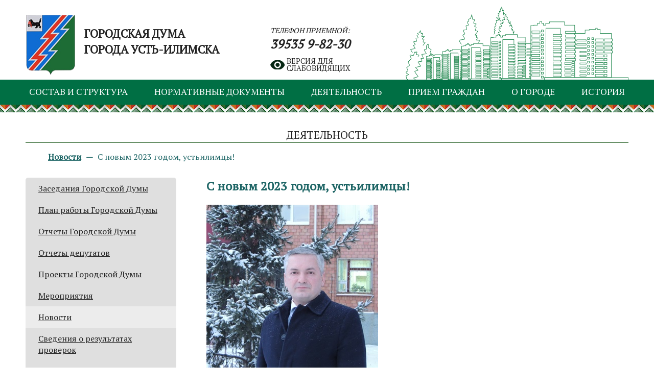

--- FILE ---
content_type: text/html; charset=utf-8
request_url: https://duma38.ru/index.php/deyatelnost-dumy/press-relizy/3022-s-novym-2023-godom-ustilimtsy
body_size: 8752
content:
<!DOCTYPE html>
<html lang="ru-ru" dir="ltr">
<head>
	<meta name="viewport" content="width=device-width, initial-scale=1.0" />
	<meta charset="utf-8" />
	<base href="https://duma38.ru/index.php/deyatelnost-dumy/press-relizy/3022-s-novym-2023-godom-ustilimtsy" />
	<meta property="og:type" content="article" />
	<meta property="og:image" content="https://duma38.ru/images/foto/2022/DSCN9504.JPG" />
	<meta property="og:title" content="С новым 2023 годом, устьилимцы!" />
	<meta property="og:description" content="Уважаемые устьилимцы и гости города! Примите самые теплые поздравления с наступающими праздниками -  Новым годом и Рождеством Христовыми!" />
	<meta property="og:url" content="http://duma38.ru/index.php/deyatelnost-dumy/press-relizy/3022-s-novym-2023-godom-ustilimtsy" />
	<meta name="author" content="Администратор" />
	<meta name="generator" content="Joomla! - Open Source Content Management" />
	<title>С новым 2023 годом, устьилимцы!</title>
	<link href="/templates/gordumatemplate/favicon.ico" rel="shortcut icon" type="image/vnd.microsoft.icon" />
	<link href="https://duma38.ru/plugins/content/jllike/js/buttons.min.css?9" rel="stylesheet" />
	<link href="/templates/gordumatemplate/css/template.css?5c6857a0459c5c50075994a8bd1df0c1" rel="stylesheet" />
	<link href="//fonts.googleapis.com/css?family=PT+Serif" rel="stylesheet" />
	<style>

            .jllikeproSharesContayner a {border-radius: 15px; margin-left: 6px;}
            .jllikeproSharesContayner i {width: 30px;height: 30px;}
            .jllikeproSharesContayner span {height: 30px;line-height: 30px;font-size: 1rem;}
        
                .jllikeproSharesContayner {position: fixed; left: 0; top: auto;}
                .jllikeproSharesContayner .event-container>div {display: flex; flex-direction: column;}
            
	</style>
	<script src="https://ajax.googleapis.com/ajax/libs/jquery/1.12.0/jquery.min.js"></script>
	<script src="/media/syw_jqueryeasy/js/jquerynoconflict.js"></script>
	<script src="https://ajax.googleapis.com/ajax/libs/jqueryui/1.12.0/jquery-ui.min.js"></script>
	<script src="https://duma38.ru/plugins/content/jllike/js/buttons.min.js?9"></script>
	<script src="/media/system/js/caption.js?5c6857a0459c5c50075994a8bd1df0c1"></script>
	<script src="/templates/gordumatemplate/js/template.js?5c6857a0459c5c50075994a8bd1df0c1"></script>
	<script>
            var jllickeproSettings = {
                url : "http://duma38.ru",
                typeGet : "0",
                enableCounters : 1,
                disableMoreLikes : 0,
                isCategory : 0,
                buttonsContayner : "",
                parentContayner : "div.jllikeproSharesContayner",
            };jQuery(window).on('load',  function() {
				new JCaption('img.caption');
			});</script>

  	<script src="/templates/gordumatemplate/js/3.3.7_bootstrap.min.js"></script>
    <script src="/js/clipboard.min.js"></script>
    <script src="/js/tooltips.js"></script>
	<!--[if lt IE 9]><script src="/media/jui/js/html5.js"></script><![endif]-->
  <style>
  #promo>div:nth-child(2)>div:last-child {
    width: 68% !important;
}

#promo>div:nth-child(2)>div:nth-child(2) {
    order: 1;
    height: 296px;
    overflow: hidden;
    border-bottom: 1px solid #333;
}
#promo>div:nth-child(2) {
    display: flex;
    flex-wrap: wrap;
    justify-content: space-between;
}
#promo>div:nth-child(2)>div img {
    width: 100%;
    height: 105px;
    width: 320px;
}
   #promo>div:nth-child(2)>div img {
    object-fit: cover;
    width: 100%;
}
#promo>div:nth-child(2)>div:last-child img{
    height:auto;
    width:auto !important;
}
#promo>div:nth-child(2)>div {
  margin-right: 0;
}
#e329fb40-widget-pos {
    max-width: 100%;
    min-height: 320px;
    min-width: 317px !important;
}
@media screen and (max-width: 768px) {
#promo>div:nth-child(2) {
    display: flex !important;
}

#promo>div:nth-child(2)>div {
    margin-right: 0;
    width: 100%;
  margin-bottom: 20px;
}
#promo>div:nth-child(2)>div img {
    object-fit: contain;
    width: 100%;
    background: #fff;
}
#promo>div:nth-child(2)>div:last-child img{
       background: transparent;
}
#promo>div:nth-child(2)>div:last-child {
    width: 100% !important;
}
#js-show-iframe-wrapper {
    min-width: 100%;
}
#e329fb40-widget-pos {
    min-height: auto !important;
    width: 100% !important;
}
}
  </style>
  <link rel="image_src" href="https://duma38.ru/images/foto/2022/DSCN9504.JPG" />
</head>
<body>
    <div id="CecutientWrapper">
        <div id="CecutientBlock">
            Версия для слабовидящих:
            <a id="CecutientOn">Вкл</a>
            <a id="CecutientOff">Выкл</a>
            Изображения:
            <a id="ImageOn">Вкл</a>
            <a id="ImageOff">Выкл</a>
            Размер шрифта: 
            <a id="SmallFonts">A</a>
            <a id="MediumFonts">A</a>
            <a id="BigFonts">A</a>
            Цветовая схема:
            <a id="WhiteStyle">A</a>
            <a id="BlackStyle">A</a>
            <!-- <a id="BlueStyle">A</a>
            <a id="GreenStyle">A</a> -->
        </div>
    </div>
    <!--<div class="attentionBlock" style="
    text-align: center;
    background: #ffffc0;
    padding: 5px 0;
    font-size: 14px;">Уважаемые посетители, сайт находится в разработке, производится наполнение материалами.</div>-->
	<header>
    	<div><a href="/" class="logo-l">Городская дума<br>города усть-илимска</a></div>
    	<div>
        	<span>телефон приемной:</span>
        	<a href="tel:83953598230">39535 9-82-30</a>
        	<a href="#" id="CecutientBtn">Версия для<br>слабовидящих</a>
    	</div>
        <script src="/whitestyle/jquery.cookie.js"></script>        
        <link href="/whitestyle/whitestyle.css" rel="stylesheet"></link>
        <script src="/whitestyle/whitestyle.js"></script>
    </header>
    		<div id="main__menu" role="navigation">        
            <div id="menu-button__mobile">
                <span></span>
                <span>МЕНЮ</span>
            </div>
			<ul class="nav menu mod-list">
<li class="item-101 default"><a href="/index.php" >Городская Дума г. Усть-Илимска</a></li><li class="item-102 deeper parent"><a href="/index.php/sostav-i-struktura-dumy" >Состав и структура</a><ul class="nav-child unstyled small"><li class="item-168"><a href="/index.php/sostav-i-struktura-dumy/struktura" >Структура</a></li><li class="item-108"><a href="/index.php/sostav-i-struktura-dumy/deputaty" >Депутаты</a></li><li class="item-109"><a href="/index.php/sostav-i-struktura-dumy/rukovodstvo" >Руководство</a></li><li class="item-110"><a href="/index.php/sostav-i-struktura-dumy/komissii-dumy" >Комиссии Городской Думы</a></li><li class="item-117"><a href="/index.php/sostav-i-struktura-dumy/rabochie-gruppy" >Рабочие группы</a></li><li class="item-125"><a href="/index.php/sostav-i-struktura-dumy/apparat-dumy" >Аппарат Городской Думы</a></li></ul></li><li class="item-103 deeper parent"><a href="/index.php/normativnye-dokumenty" >Нормативные документы</a><ul class="nav-child unstyled small"><li class="item-111"><a href="/index.php/normativnye-dokumenty/ustav" >Устав</a></li><li class="item-112"><a href="/index.php/normativnye-dokumenty/reglament" >Регламент</a></li><li class="item-113"><a href="/index.php/normativnye-dokumenty/proekty-reshenij" >Проекты решений</a></li><li class="item-118"><a href="/index.php/normativnye-dokumenty/resheniya" >Решения ГД</a></li><li class="item-119"><a href="/index.php/normativnye-dokumenty/publichnye-slushaniya" >Публичные слушания</a></li><li class="item-148"><a href="/index.php/normativnye-dokumenty/karta-izbiratelnykh-okrugov" >Карта избирательных округов</a></li><li class="item-121"><a href="/index.php/normativnye-dokumenty/zakonodatelnaya-initsiativa" >Законодательная инициатива</a></li><li class="item-122"><a href="/index.php/normativnye-dokumenty/poryadok-obzhalovaniya-normativnykh-pravovykh-aktov-munitsipalnykh-pravovykh-aktov" >Порядок обжалования нормативных правовых актов, муниципальных правовых актов</a></li><li class="item-167"><a href="/index.php/normativnye-dokumenty/resheniya-2" >Народные инициативы</a></li></ul></li><li class="item-104 active deeper parent"><a href="/index.php/deyatelnost-dumy" >Деятельность</a><ul class="nav-child unstyled small"><li class="item-114"><a href="/index.php/deyatelnost-dumy/zasedaniya-dumy" >Заседания Городской Думы</a></li><li class="item-115"><a href="/index.php/deyatelnost-dumy/plan-raboty-dumy" >План работы Городской Думы</a></li><li class="item-116"><a href="/index.php/deyatelnost-dumy/otchet-gorodskoj-dumy" >Отчеты Городской Думы</a></li><li class="item-159"><a href="/index.php/deyatelnost-dumy/otchety-deputatov" >Отчеты депутатов</a></li><li class="item-160"><a href="/index.php/deyatelnost-dumy/proekty-gorodskoj-dumy" >Проекты Городской Думы</a></li><li class="item-123"><a href="/index.php/deyatelnost-dumy/meropriyatiya" >Мероприятия</a></li><li class="item-124 current active"><a href="/index.php/deyatelnost-dumy/press-relizy" >Новости</a></li><li class="item-126"><a href="/index.php/deyatelnost-dumy/svedeniya-o-rezultatakh-proverok" >Сведения о результатах проверок</a></li><li class="item-161"><a href="/index.php/deyatelnost-dumy/protivodejstvie-korruptsii" >Противодействие коррупции</a></li><li class="item-143"><a href="/index.php/deyatelnost-dumy/oprosy-obshchestvennogo-mneniya" >Опросы общественного мнения</a></li><li class="item-128"><a href="/index.php/deyatelnost-dumy/kontakty" >Контакты</a></li><li class="item-150"><a href="/index.php/deyatelnost-dumy/polnomochiya" >Полномочия</a></li><li class="item-162"><a href="/index.php/deyatelnost-dumy/informatsiya-o-zakupkakh" >Информация о закупках</a></li><li class="item-163"><a href="/index.php/deyatelnost-dumy/svedeniya-ob-ispolzovanii-byudzhetnykh-sredstv" >Сведения об использовании бюджетных средств</a></li><li class="item-164"><a href="/index.php/deyatelnost-dumy/uchetnaya-politika" >Учетная политика</a></li></ul></li><li class="item-105 deeper parent"><a href="/index.php/priem-grazhdan" >Прием граждан</a><ul class="nav-child unstyled small"><li class="item-129"><a href="/index.php/priem-grazhdan/grafik-priema-grazhdan" >График приема граждан</a></li><li class="item-130"><a href="/index.php/priem-grazhdan/internet-priemnaya" >Интернет-приемная</a></li><li class="item-131"><a href="/index.php/priem-grazhdan/otchety-ob-obrashcheniyakh-grazhdan" >Отчеты об обращениях граждан</a></li><li class="item-132"><a href="/index.php/priem-grazhdan/obraztsy-oformleniya-zaprosov-i-obrashchenij" >Образцы оформления запросов и обращений</a></li><li class="item-133"><a href="/index.php/priem-grazhdan/poisk-vash-deputat" >Поиск «Ваш депутат»</a></li></ul></li><li class="item-106 deeper parent"><a href="/index.php/o-gorode" >О городе</a><ul class="nav-child unstyled small"><li class="item-157"><a href="/index.php/o-gorode/nash-gorod" >Наш город</a></li><li class="item-135"><a href="/index.php/o-gorode/simvolika-ust-ilimska" >Символика Усть-Илимска</a></li><li class="item-158"><a href="/index.php/o-gorode/istoriya-goroda" >История города</a></li><li class="item-134"><a href="/index.php/o-gorode/obshchestvennaya-palata-ust-ilimska" >Общественная палата Усть-Илимска</a></li><li class="item-136"><a href="/index.php/o-gorode/galereya" >Галерея</a></li></ul></li><li class="item-107 deeper parent"><a href="/index.php/istoriya-dumy" >История</a><ul class="nav-child unstyled small"><li class="item-137"><a href="/index.php/istoriya-dumy/istoriya-mestnogo-samoupravleniya" >История местного самоуправления</a></li><li class="item-138"><a href="/index.php/istoriya-dumy/predsedateli-dumy" >Председатели Городской Думы</a></li><li class="item-139"><a href="/index.php/istoriya-dumy/deputaty-po-sozyvam" >Депутаты по созывам</a></li><li class="item-140"><a href="/index.php/istoriya-dumy/fotogalereya" >Фотогалерея</a></li></ul></li></ul>

            <script>
                //костыли перехода ссылок с главного пункта меню на первый подпункт
                (function($)
                {
                    $(document).ready(function()
                    {
                        $('#main__menu>ul>li').each(function() {
                            $(this).children('a').attr('href', $(this).find('li:eq(0) a').attr('href') );
                        });
                        $('#menu-button__mobile').on('click', function() {
                            $('#main__menu>ul').toggle('fast');
                        });
                    });
                })(jQuery);
            </script>
		</div>
	
	<!-- Body -->
	<div id="content">
		    	<!-- CONTENT -->
    	<div class="inner-content">
    		<h4 class="page-title"></h1>
                            <div aria-label="Breadcrumbs" role="navigation">
	<ul itemscope itemtype="https://schema.org/BreadcrumbList" class="breadcrumb">
					<li class="active">
				<span class="divider icon-location"></span>
			</li>
		
						<li itemprop="itemListElement" itemscope itemtype="https://schema.org/ListItem">
											<a itemprop="item" href="/index.php/deyatelnost-dumy" class="pathway"><span itemprop="name">Деятельность</span></a>
					
											<span class="divider">
							 						</span>
										<meta itemprop="position" content="1">
				</li>
							<li itemprop="itemListElement" itemscope itemtype="https://schema.org/ListItem">
											<a itemprop="item" href="/index.php/deyatelnost-dumy/press-relizy" class="pathway"><span itemprop="name">Новости</span></a>
					
											<span class="divider">
							 						</span>
										<meta itemprop="position" content="2">
				</li>
							<li itemprop="itemListElement" itemscope itemtype="https://schema.org/ListItem" class="active">
					<span itemprop="name">
						С новым 2023 годом, устьилимцы!					</span>
					<meta itemprop="position" content="3">
				</li>
				</ul>
</div>

                            		<div class="inner-content__left">
		    	<!-- INNER SIDEBAR -->
                <style>
                    .inner-content .inner-content__right {
                        float: right;
                        width: 70%;
                    }
                </style>
                <script>                        
                    (function($){
                        $(document).ready(function() {
                            //костыль для верстки поиска
                            if ($('.inner-content .inner-content__right').find('#searchForm').length != 0) {
                                $('.inner-content .inner-content__right').css('width', '100%');
                            };
                        });
                    })(jQuery);
                </script>
		    	<div id="inner__sidebar">
		    		<ul class="nav menu mod-list">
<li class="item-114"><a href="/index.php/deyatelnost-dumy/zasedaniya-dumy" >Заседания Городской Думы</a></li><li class="item-115"><a href="/index.php/deyatelnost-dumy/plan-raboty-dumy" >План работы Городской Думы</a></li><li class="item-116"><a href="/index.php/deyatelnost-dumy/otchet-gorodskoj-dumy" >Отчеты Городской Думы</a></li><li class="item-159"><a href="/index.php/deyatelnost-dumy/otchety-deputatov" >Отчеты депутатов</a></li><li class="item-160"><a href="/index.php/deyatelnost-dumy/proekty-gorodskoj-dumy" >Проекты Городской Думы</a></li><li class="item-123"><a href="/index.php/deyatelnost-dumy/meropriyatiya" >Мероприятия</a></li><li class="item-124 current active"><a href="/index.php/deyatelnost-dumy/press-relizy" >Новости</a></li><li class="item-126"><a href="/index.php/deyatelnost-dumy/svedeniya-o-rezultatakh-proverok" >Сведения о результатах проверок</a></li><li class="item-161"><a href="/index.php/deyatelnost-dumy/protivodejstvie-korruptsii" >Противодействие коррупции</a></li><li class="item-143"><a href="/index.php/deyatelnost-dumy/oprosy-obshchestvennogo-mneniya" >Опросы общественного мнения</a></li><li class="item-128"><a href="/index.php/deyatelnost-dumy/kontakty" >Контакты</a></li><li class="item-150"><a href="/index.php/deyatelnost-dumy/polnomochiya" >Полномочия</a></li><li class="item-162"><a href="/index.php/deyatelnost-dumy/informatsiya-o-zakupkakh" >Информация о закупках</a></li><li class="item-163"><a href="/index.php/deyatelnost-dumy/svedeniya-ob-ispolzovanii-byudzhetnykh-sredstv" >Сведения об использовании бюджетных средств</a></li><li class="item-164"><a href="/index.php/deyatelnost-dumy/uchetnaya-politika" >Учетная политика</a></li></ul>
    		
		    	</div>
		    	<!-- INNER SIDEBAR -->				
    		</div>
                		<div class="inner-content__right">    			
	    		<div id="system-message-container">
	</div>

	    		<div class="item-page deputati-category" itemscope itemtype="https://schema.org/Article">
	<meta itemprop="inLanguage" content="ru-RU" />
	
		
			<div class="page-header">
		<h2 itemprop="headline">
			С новым 2023 годом, устьилимцы!		</h2>
							</div>
							
<div class="icons">
	
					<div class="btn-group pull-right">
				<button class="btn dropdown-toggle" type="button" id="dropdownMenuButton-3022" aria-label="Инструменты пользователя"
				data-toggle="dropdown" aria-haspopup="true" aria-expanded="false">
					<span class="icon-cog" aria-hidden="true"></span>
					<span class="caret" aria-hidden="true"></span>
				</button>
								<ul class="dropdown-menu" aria-labelledby="dropdownMenuButton-3022">
											<li class="print-icon"> <a href="/index.php/deyatelnost-dumy/press-relizy/3022-s-novym-2023-godom-ustilimtsy?tmpl=component&amp;print=1&amp;layout=default" title="Распечатать материал < С новым 2023 годом, устьилимцы! >" onclick="window.open(this.href,'win2','status=no,toolbar=no,scrollbars=yes,titlebar=no,menubar=no,resizable=yes,width=640,height=480,directories=no,location=no'); return false;" rel="nofollow">			<span class="icon-print" aria-hidden="true"></span>
		Печать	</a> </li>
																			</ul>
			</div>
		
	</div>
			
		
						<dl class="article-info muted">

		
			<dt class="article-info-term">
									Информация о материале							</dt>

							<dd class="createdby" itemprop="author" itemscope itemtype="https://schema.org/Person">
					Автор: <span itemprop="name">Администратор</span>	</dd>
			
			
										<dd class="category-name">
																		Категория: <a href="/index.php/deyatelnost-dumy/press-relizy" itemprop="genre">Новости</a>							</dd>			
			
										<dd class="published">
				<span class="icon-calendar" aria-hidden="true"></span>
				<time datetime="2022-12-29T07:47:00+00:00" itemprop="datePublished">
					Опубликовано: 29.12.2022				</time>
			</dd>			
		
					
			
						</dl>
	
	
		
							<div class="pull-left item-image"> <img
		 src="/images/foto/2022/DSCN9504.JPG" alt="" itemprop="image"/> </div>
			<div itemprop="articleBody">
		<p style="text-align: justify;"><strong>Уважаемые устьилимцы и гости города! Примите самые теплые поздравления с наступающими праздниками -  Новым годом и Рождеством Христовыми!</strong></p>
 
<p style="text-align: justify;">По доброй традиции новогодние праздники мы считаем рубежом для подведения итогов прожитого года и точкой отсчета для новых дел и начинаний. Уходящий 2022 год был непростым, но мы будем вспоминать его с благодарностью - он сделал всех нас сильнее и показал, что только вместе, объединив усилия, можно справиться с любыми трудностями.</p>
<p style="text-align: justify;">В преддверии Нового года каждому из вас желаю мирного неба над головой, здоровья, радости и благополучия вам и вашим близким! Пусть 2023 год станет для вас щедрым, а в домах будет уютно от сердечной теплоты близких и родных людей!</p>
<p style="text-align: right;"><strong>С уважением, председатель Городской Думы города Усть-Илимска А.П. Чихирьков</strong></p>				<div class="jllikeproSharesContayner jllikepro_3022">
				<input type="hidden" class="link-to-share" id="link-to-share-3022" value="http://duma38.ru/index.php/deyatelnost-dumy/press-relizy/3022-s-novym-2023-godom-ustilimtsy"/>
				<input type="hidden" class="share-title" id="share-title-3022" value="С новым 2023 годом, устьилимцы!"/>
				<input type="hidden" class="share-image" id="share-image-3022" value="https://duma38.ru/images/foto/2022/DSCN9504.JPG"/>
				<input type="hidden" class="share-desc" id="share-desc-3022" value="Уважаемые устьилимцы и гости города! Примите самые теплые поздравления с наступающими праздниками -  Новым годом и Рождеством Христовыми!"/>
				<input type="hidden" class="share-id" value="3022"/>
				<div class="event-container" >
				<div class="likes-block_left">					<a title="Одноклассники" class="like l-ok" id="l-ok-3022">
					<i class="l-ico"></i>
					<span class="l-count"></span>
					</a>					<a title="Вконтакте" class="like l-vk" id="l-vk-3022">
					<i class="l-ico"></i>
					<span class="l-count"></span>
					</a>					<a title="FaceBook" class="like l-fb" id="l-fb-3022">
					<i class="l-ico"></i>
					<span class="l-count"></span>
					</a>					<a title="Twitter" class="like l-tw" id="l-tw-3022">
					<i class="l-ico"></i>
					<span class="l-count"></span>
					</a>					<a title="Мой мир" class="like l-ml" id="l-ml-3022">
					<i class="l-ico"></i>
					<span class="l-count"></span>
					</a>					<a title="LiveJournal" class="like l-lj" id="l-lj-3022">
					<i class="l-ico"></i>
					<span class="l-count"></span>
					</a>					<a title="Telegram" class="like l-tl" id="l-tl-3022">
					<i class="l-ico"></i>
					<span class="l-count"></span>
					</a>					<a title="WhatsApp" class="like l-wa" id="l-wa-3022">
					<i class="l-ico"></i>
					<span class="l-count"></span>
					</a>					<a title="Viber" class="like l-vi" id="l-vi-3022">
					<i class="l-ico"></i>
					<span class="l-count"></span>
					</a>					<a title="Всего лайков" class="l-all" id="l-all-3022">
					<i class="l-ico"></i>
					<span class="l-count l-all-count" id="l-all-count-3022">0</span>
					</a>					</div>
				</div>
			</div>	</div>

	
	<ul class="pager pagenav">
	<li class="previous">
		<a class="hasTooltip" title="День рождения депутата Городской Думы Ивана Ивановича Зайцева" aria-label="Предыдущий: День рождения депутата Городской Думы Ивана Ивановича Зайцева" href="/index.php/deyatelnost-dumy/press-relizy/3026-den-rozhdeniya-deputata-gorodskoj-dumy-ivana-ivanovicha-zajtseva-3" rel="prev">
			<span class="icon-chevron-left" aria-hidden="true"></span> <span aria-hidden="true">Назад</span>		</a>
	</li>
	<li class="next">
		<a class="hasTooltip" title="Арсений Чихирьков вручил почетные грамоты  Городской Думы города Усть-Илимска" aria-label="Следующий: Арсений Чихирьков вручил почетные грамоты  Городской Думы города Усть-Илимска" href="/index.php/deyatelnost-dumy/press-relizy/3021-arsenij-chikhirkov-vruchil-pochetnye-gramoty-gorodskoj-dumy-goroda-ust-ilimska" rel="next">
			<span aria-hidden="true">Вперед</span> <span class="icon-chevron-right" aria-hidden="true"></span>		</a>
	</li>
</ul>
							</div>
                                                     
                    <script>
                        
                        (function($){
                            $(document).ready(function() {
                           jQuery('#jform_contact_name-lbl').html('ФИО <span class="star">&nbsp;*</span>')
                                //вставляем в H1 название родительской категории
                                $('.inner-content>h4.page-title').text( $('.breadcrumb>li:eq(1)>a>span').text() );

                                //превращаем заголовки в ссылки на файл
                                $('.inner-content .blog>div').each(function() {
                                    //при условии что есть ссылки на файл
                                    if ($(this).find('a[title="файл"]').length != 0) {
                                        var urlFile = $(this).find('a[title="файл"]').attr('href');
                                        $(this).find('a[title="файл"]').hide().parent('p').hide();                     
                                        $(this).find('.page-header h2 a').attr('href', urlFile).attr('download', '');
                                    } else if ($(this).find('a[title="ссылка"]').length != 0) {
                                        var urlFile = $(this).find('a[title="ссылка"]').attr('href');
                                        $(this).find('a[title="ссылка"]').hide().parent('p').hide();                     
                                        $(this).find('.page-header h2 a').attr('href', urlFile).attr('target', '_blank');
                                    }                                   
                                });
                                
                                //стилизуем список депутатов и их страницу биографии
                                $('a.label-info:contains("Депутаты")').parents('.blog').addClass('deputati-category');
                                $('a.label-info:contains("Биография")').parents('.item-page').addClass('biography-fix');
                            });
                        })(jQuery);
                    </script>
                    		</div>
    	</div>    	
    	<!-- CONTENT -->
	</div>
		<div id="sub__footer">
		<div>
			<div></div>
			<div></div>
			<div></div>
			<ul class="nav menu mod-list">
<li class="item-101 default"><a href="/index.php" >Городская Дума г. Усть-Илимска</a></li><li class="item-102 deeper parent"><a href="/index.php/sostav-i-struktura-dumy" >Состав и структура</a><ul class="nav-child unstyled small"><li class="item-168"><a href="/index.php/sostav-i-struktura-dumy/struktura" >Структура</a></li><li class="item-108"><a href="/index.php/sostav-i-struktura-dumy/deputaty" >Депутаты</a></li><li class="item-109"><a href="/index.php/sostav-i-struktura-dumy/rukovodstvo" >Руководство</a></li><li class="item-110"><a href="/index.php/sostav-i-struktura-dumy/komissii-dumy" >Комиссии Городской Думы</a></li><li class="item-117"><a href="/index.php/sostav-i-struktura-dumy/rabochie-gruppy" >Рабочие группы</a></li><li class="item-125"><a href="/index.php/sostav-i-struktura-dumy/apparat-dumy" >Аппарат Городской Думы</a></li></ul></li><li class="item-103 deeper parent"><a href="/index.php/normativnye-dokumenty" >Нормативные документы</a><ul class="nav-child unstyled small"><li class="item-111"><a href="/index.php/normativnye-dokumenty/ustav" >Устав</a></li><li class="item-112"><a href="/index.php/normativnye-dokumenty/reglament" >Регламент</a></li><li class="item-113"><a href="/index.php/normativnye-dokumenty/proekty-reshenij" >Проекты решений</a></li><li class="item-118"><a href="/index.php/normativnye-dokumenty/resheniya" >Решения ГД</a></li><li class="item-119"><a href="/index.php/normativnye-dokumenty/publichnye-slushaniya" >Публичные слушания</a></li><li class="item-148"><a href="/index.php/normativnye-dokumenty/karta-izbiratelnykh-okrugov" >Карта избирательных округов</a></li><li class="item-121"><a href="/index.php/normativnye-dokumenty/zakonodatelnaya-initsiativa" >Законодательная инициатива</a></li><li class="item-122"><a href="/index.php/normativnye-dokumenty/poryadok-obzhalovaniya-normativnykh-pravovykh-aktov-munitsipalnykh-pravovykh-aktov" >Порядок обжалования нормативных правовых актов, муниципальных правовых актов</a></li><li class="item-167"><a href="/index.php/normativnye-dokumenty/resheniya-2" >Народные инициативы</a></li></ul></li><li class="item-104 active deeper parent"><a href="/index.php/deyatelnost-dumy" >Деятельность</a><ul class="nav-child unstyled small"><li class="item-114"><a href="/index.php/deyatelnost-dumy/zasedaniya-dumy" >Заседания Городской Думы</a></li><li class="item-115"><a href="/index.php/deyatelnost-dumy/plan-raboty-dumy" >План работы Городской Думы</a></li><li class="item-116"><a href="/index.php/deyatelnost-dumy/otchet-gorodskoj-dumy" >Отчеты Городской Думы</a></li><li class="item-159"><a href="/index.php/deyatelnost-dumy/otchety-deputatov" >Отчеты депутатов</a></li><li class="item-160"><a href="/index.php/deyatelnost-dumy/proekty-gorodskoj-dumy" >Проекты Городской Думы</a></li><li class="item-123"><a href="/index.php/deyatelnost-dumy/meropriyatiya" >Мероприятия</a></li><li class="item-124 current active"><a href="/index.php/deyatelnost-dumy/press-relizy" >Новости</a></li><li class="item-126"><a href="/index.php/deyatelnost-dumy/svedeniya-o-rezultatakh-proverok" >Сведения о результатах проверок</a></li><li class="item-161"><a href="/index.php/deyatelnost-dumy/protivodejstvie-korruptsii" >Противодействие коррупции</a></li><li class="item-143"><a href="/index.php/deyatelnost-dumy/oprosy-obshchestvennogo-mneniya" >Опросы общественного мнения</a></li><li class="item-128"><a href="/index.php/deyatelnost-dumy/kontakty" >Контакты</a></li><li class="item-150"><a href="/index.php/deyatelnost-dumy/polnomochiya" >Полномочия</a></li><li class="item-162"><a href="/index.php/deyatelnost-dumy/informatsiya-o-zakupkakh" >Информация о закупках</a></li><li class="item-163"><a href="/index.php/deyatelnost-dumy/svedeniya-ob-ispolzovanii-byudzhetnykh-sredstv" >Сведения об использовании бюджетных средств</a></li><li class="item-164"><a href="/index.php/deyatelnost-dumy/uchetnaya-politika" >Учетная политика</a></li></ul></li><li class="item-105 deeper parent"><a href="/index.php/priem-grazhdan" >Прием граждан</a><ul class="nav-child unstyled small"><li class="item-129"><a href="/index.php/priem-grazhdan/grafik-priema-grazhdan" >График приема граждан</a></li><li class="item-130"><a href="/index.php/priem-grazhdan/internet-priemnaya" >Интернет-приемная</a></li><li class="item-131"><a href="/index.php/priem-grazhdan/otchety-ob-obrashcheniyakh-grazhdan" >Отчеты об обращениях граждан</a></li><li class="item-132"><a href="/index.php/priem-grazhdan/obraztsy-oformleniya-zaprosov-i-obrashchenij" >Образцы оформления запросов и обращений</a></li><li class="item-133"><a href="/index.php/priem-grazhdan/poisk-vash-deputat" >Поиск «Ваш депутат»</a></li></ul></li><li class="item-106 deeper parent"><a href="/index.php/o-gorode" >О городе</a><ul class="nav-child unstyled small"><li class="item-157"><a href="/index.php/o-gorode/nash-gorod" >Наш город</a></li><li class="item-135"><a href="/index.php/o-gorode/simvolika-ust-ilimska" >Символика Усть-Илимска</a></li><li class="item-158"><a href="/index.php/o-gorode/istoriya-goroda" >История города</a></li><li class="item-134"><a href="/index.php/o-gorode/obshchestvennaya-palata-ust-ilimska" >Общественная палата Усть-Илимска</a></li><li class="item-136"><a href="/index.php/o-gorode/galereya" >Галерея</a></li></ul></li><li class="item-107 deeper parent"><a href="/index.php/istoriya-dumy" >История</a><ul class="nav-child unstyled small"><li class="item-137"><a href="/index.php/istoriya-dumy/istoriya-mestnogo-samoupravleniya" >История местного самоуправления</a></li><li class="item-138"><a href="/index.php/istoriya-dumy/predsedateli-dumy" >Председатели Городской Думы</a></li><li class="item-139"><a href="/index.php/istoriya-dumy/deputaty-po-sozyvam" >Депутаты по созывам</a></li><li class="item-140"><a href="/index.php/istoriya-dumy/fotogalereya" >Фотогалерея</a></li></ul></li></ul>

			<script>
				//костыли для футера
				(function($){
					$(document).ready(function() {
						$('#sub__footer .item-101').remove();
						$('#sub__footer>div>ul>li').each(function() {
							if ( $(this).is('.item-102, .item-103') ) {//, .item-103
								$(this).children().appendTo( $('#sub__footer>div>div:eq(0)') );
							} else if ( $(this).is('.item-104, .item-105') ) {
								$(this).children().appendTo( $('#sub__footer>div>div:eq(1)') );
							} else if ( $(this).is('.item-106, .item-107') ) {
								$(this).children().appendTo( $('#sub__footer>div>div:eq(2)') );
							}
						});
						$('#sub__footer>div>ul').remove();
                        $('#sub__footer>div>div>a').each(function() {
                            $(this).attr('href', $(this).next().find('li:eq(0) a').attr('href') );
                        });
					});
				})(jQuery);
			</script>
		</div>
	</div>
	<!-- Footer -->
	<div id="footer">
    	<div>
    		<div>
    			<span>Городская Дума города Усть-Илимска</span>
    			<span>телефон: 39535 9-82-30</span>
    			<a href="mailto:duma@ust-ilimsk.ru">duma@ust-ilimsk.ru</a>
    			<a href="/index.php/priem-grazhdan/internet-priemnaya">Интернет приемная</a>
    		</div>            
    		<div>
                <ul class="nav menu mod-list">
<li class="item-145"><a href="/index.php/karta-sajta" >Карта сайта</a></li><li class="item-146"><a href="/index.php/arkhiv-sajta" >Архив сайта</a></li></ul>

                <li>
                    <a id="copy-link" href="http://duma.ilim.ru/index.php?option=com_content&view=category&id=15&format=feed&type=rss" data-clipboard-text="http://duma.ilim.ru/index.php?option=com_content&view=category&id=15&format=feed&type=rss">Лента новостей</a>
                </li>
                <script>
                //копирование ссылки в буфер обмена
                (function($){
                    $(document).ready(function() {
                        $('#copy-link').parent('li').appendTo('#footer>div>div:last-child ul').on('click', function(e) {
                            e.preventDefault();
                        });
                        var clipboard = new Clipboard('#copy-link');
                        clipboard.on('success', function(e) {                            
                            showTooltip(e.trigger, 'Ссылка скопирована в буфер обмена');
                        });
                    });
                })(jQuery);
                </script>
    		</div>
    	</div>
        <div style="padding: 0 0 10px 0;text-align: center;">
            <!— Yandex.Metrika informer —> 
            <a href="https://metrika.yandex.ru/stat/?id=45935958&amp;from=informer" 
            target="_blank" rel="nofollow"><img src="https://informer.yandex.ru/informer/45935958/3_1_FFFFFFFF_EFEFEFFF_0_pageviews" 
            style="width:88px; height:31px; border:0;" alt="Яндекс.Метрика" title="Яндекс.Метрика: данные за сегодня (просмотры, визиты и уникальные посетители)" class="ym-advanced-informer" data-cid="45935958" data-lang="ru" /></a> 
            <!— /Yandex.Metrika informer —> 

            <!— Yandex.Metrika counter —> 
            <script type="text/javascript" > 
            (function (d, w, c) { 
            (w[c] = w[c] || []).push(function() { 
            try { 
            w.yaCounter45935958 = new Ya.Metrika({ 
            id:45935958, 
            clickmap:true, 
            trackLinks:true, 
            accurateTrackBounce:true 
            }); 
            } catch(e) { } 
            }); 

            var n = d.getElementsByTagName("script")[0], 
            s = d.createElement("script"), 
            f = function () { n.parentNode.insertBefore(s, n); }; 
            s.type = "text/javascript"; 
            s.async = true; 
            s.src = "https://mc.yandex.ru/metrika/watch.js"; 

            if (w.opera == "[object Opera]") { 
            d.addEventListener("DOMContentLoaded", f, false); 
            } else { f(); } 
            })(document, window, "yandex_metrika_callbacks"); 
            </script> 
            <noscript><div><img src="https://mc.yandex.ru/watch/45935958" style="position:absolute; left:-9999px;" alt="" /></div></noscript> 
            <!— /Yandex.Metrika counter —>
        </div>
    </div>
</body>
</html>


--- FILE ---
content_type: text/css
request_url: https://duma38.ru/templates/gordumatemplate/css/template.css?5c6857a0459c5c50075994a8bd1df0c1
body_size: 9253
content:
/*! normalize.css v5.0.0 | MIT License | github.com/necolas/normalize.css */

/**
 * 1. Change the default font family in all browsers (opinionated).
 * 2. Correct the line height in all browsers.
 * 3. Prevent adjustments of font size after orientation changes in
 *    IE on Windows Phone and in iOS.
 */

/* Document
   ========================================================================== */

html {
  font-family: sans-serif; /* 1 */
  line-height: 1.15; /* 2 */
  -ms-text-size-adjust: 100%; /* 3 */
  -webkit-text-size-adjust: 100%; /* 3 */
}

/* Sections
   ========================================================================== */

/**
 * Remove the margin in all browsers (opinionated).
 */

body {
  margin: 0;
}

/**
 * Add the correct display in IE 9-.
 */

article,
aside,
footer,
header,
nav,
section {
  display: block;
}

/**
 * Correct the font size and margin on `h1` elements within `section` and
 * `article` contexts in Chrome, Firefox, and Safari.
 */

h1 {
  font-size: 2em;
  margin: 0.67em 0;
}

/* Grouping content
   ========================================================================== */

/**
 * Add the correct display in IE 9-.
 * 1. Add the correct display in IE.
 */

figcaption,
figure,
main { /* 1 */
  display: block;
}

/**
 * Add the correct margin in IE 8.
 */

figure {
  margin: 1em 40px;
}

/**
 * 1. Add the correct box sizing in Firefox.
 * 2. Show the overflow in Edge and IE.
 */

hr {
  box-sizing: content-box; /* 1 */
  height: 0; /* 1 */
  overflow: visible; /* 2 */
}

/**
 * 1. Correct the inheritance and scaling of font size in all browsers.
 * 2. Correct the odd `em` font sizing in all browsers.
 */

pre {
  font-family: monospace, monospace; /* 1 */
  font-size: 1em; /* 2 */
}

/* Text-level semantics
   ========================================================================== */

/**
 * 1. Remove the gray background on active links in IE 10.
 * 2. Remove gaps in links underline in iOS 8+ and Safari 8+.
 */

a {
  background-color: transparent; /* 1 */
  -webkit-text-decoration-skip: objects; /* 2 */
}

/**
 * Remove the outline on focused links when they are also active or hovered
 * in all browsers (opinionated).
 */

a:active,
a:hover {
  outline-width: 0;
}

/**
 * 1. Remove the bottom border in Firefox 39-.
 * 2. Add the correct text decoration in Chrome, Edge, IE, Opera, and Safari.
 */

abbr[title] {
  border-bottom: none; /* 1 */
  text-decoration: underline; /* 2 */
  text-decoration: underline dotted; /* 2 */
}

/**
 * Prevent the duplicate application of `bolder` by the next rule in Safari 6.
 */

b,
strong {
  font-weight: inherit;
}

/**
 * Add the correct font weight in Chrome, Edge, and Safari.
 */

b,
strong {
  font-weight: bolder;
}

/**
 * 1. Correct the inheritance and scaling of font size in all browsers.
 * 2. Correct the odd `em` font sizing in all browsers.
 */

code,
kbd,
samp {
  font-family: monospace, monospace; /* 1 */
  font-size: 1em; /* 2 */
}

/**
 * Add the correct font style in Android 4.3-.
 */

dfn {
  font-style: italic;
}

/**
 * Add the correct background and color in IE 9-.
 */

mark {
  background-color: #ff0;
  color: #000;
}

/**
 * Add the correct font size in all browsers.
 */

small {
  font-size: 80%;
}

/**
 * Prevent `sub` and `sup` elements from affecting the line height in
 * all browsers.
 */

sub,
sup {
  font-size: 75%;
  line-height: 0;
  position: relative;
  vertical-align: baseline;
}

sub {
  bottom: -0.25em;
}

sup {
  top: -0.5em;
}

/* Embedded content
   ========================================================================== */

/**
 * Add the correct display in IE 9-.
 */

audio,
video {
  display: inline-block;
}

/**
 * Add the correct display in iOS 4-7.
 */

audio:not([controls]) {
  display: none;
  height: 0;
}

/**
 * Remove the border on images inside links in IE 10-.
 */

img {
  border-style: none;
}

/**
 * Hide the overflow in IE.
 */

svg:not(:root) {
  overflow: hidden;
}

/* Forms
   ========================================================================== */

/**
 * 1. Change the font styles in all browsers (opinionated).
 * 2. Remove the margin in Firefox and Safari.
 */

button,
input,
optgroup,
select,
textarea {
  font-family: sans-serif; /* 1 */
  font-size: 100%; /* 1 */
  line-height: 1.15; /* 1 */
  margin: 0; /* 2 */
}

/**
 * Show the overflow in IE.
 * 1. Show the overflow in Edge.
 */

button,
input { /* 1 */
  overflow: visible;
}

/**
 * Remove the inheritance of text transform in Edge, Firefox, and IE.
 * 1. Remove the inheritance of text transform in Firefox.
 */

button,
select { /* 1 */
  text-transform: none;
}

/**
 * 1. Prevent a WebKit bug where (2) destroys native `audio` and `video`
 *    controls in Android 4.
 * 2. Correct the inability to style clickable types in iOS and Safari.
 */

button,
html [type="button"], /* 1 */
[type="reset"],
[type="submit"] {
  -webkit-appearance: button; /* 2 */
}

/**
 * Remove the inner border and padding in Firefox.
 */

button::-moz-focus-inner,
[type="button"]::-moz-focus-inner,
[type="reset"]::-moz-focus-inner,
[type="submit"]::-moz-focus-inner {
  border-style: none;
  padding: 0;
}

/**
 * Restore the focus styles unset by the previous rule.
 */

button:-moz-focusring,
[type="button"]:-moz-focusring,
[type="reset"]:-moz-focusring,
[type="submit"]:-moz-focusring {
  outline: 1px dotted ButtonText;
}

/**
 * Change the border, margin, and padding in all browsers (opinionated).
 */

fieldset {
  border: 1px solid #c0c0c0;
  margin: 0 2px;
  padding: 0.35em 0.625em 0.75em;
}

/**
 * 1. Correct the text wrapping in Edge and IE.
 * 2. Correct the color inheritance from `fieldset` elements in IE.
 * 3. Remove the padding so developers are not caught out when they zero out
 *    `fieldset` elements in all browsers.
 */

legend {
  box-sizing: border-box; /* 1 */
  color: inherit; /* 2 */
  display: table; /* 1 */
  max-width: 100%; /* 1 */
  padding: 0; /* 3 */
  white-space: normal; /* 1 */
}

/**
 * 1. Add the correct display in IE 9-.
 * 2. Add the correct vertical alignment in Chrome, Firefox, and Opera.
 */

progress {
  display: inline-block; /* 1 */
  vertical-align: baseline; /* 2 */
}

/**
 * Remove the default vertical scrollbar in IE.
 */

textarea {
  overflow: auto;
}

/**
 * 1. Add the correct box sizing in IE 10-.
 * 2. Remove the padding in IE 10-.
 */

[type="checkbox"],
[type="radio"] {
  box-sizing: border-box; /* 1 */
  padding: 0; /* 2 */
}

/**
 * Correct the cursor style of increment and decrement buttons in Chrome.
 */

[type="number"]::-webkit-inner-spin-button,
[type="number"]::-webkit-outer-spin-button {
  height: auto;
}

/**
 * 1. Correct the odd appearance in Chrome and Safari.
 * 2. Correct the outline style in Safari.
 */

[type="search"] {
  -webkit-appearance: textfield; /* 1 */
  outline-offset: -2px; /* 2 */
}

/**
 * Remove the inner padding and cancel buttons in Chrome and Safari on macOS.
 */

[type="search"]::-webkit-search-cancel-button,
[type="search"]::-webkit-search-decoration {
  -webkit-appearance: none;
}

/**
 * 1. Correct the inability to style clickable types in iOS and Safari.
 * 2. Change font properties to `inherit` in Safari.
 */

::-webkit-file-upload-button {
  -webkit-appearance: button; /* 1 */
  font: inherit; /* 2 */
}

/* Interactive
   ========================================================================== */

/*
 * Add the correct display in IE 9-.
 * 1. Add the correct display in Edge, IE, and Firefox.
 */

details, /* 1 */
menu {
  display: block;
}

/*
 * Add the correct display in all browsers.
 */

summary {
  display: list-item;
}

/* Scripting
   ========================================================================== */

/**
 * Add the correct display in IE 9-.
 */

canvas {
  display: inline-block;
}

/**
 * Add the correct display in IE.
 */

template {
  display: none;
}

/* Hidden
   ========================================================================== */

/**
 * Add the correct display in IE 10-.
 */

[hidden] {
  display: none;
}


/* ==========================================================================
   Base styles: opinionated defaults
   ========================================================================== */

html {
    color: #222;
    font-size: 1em;
    line-height: 1.4;
    font-family: 'PT Serif';
}

body {
  -webkit-font-smoothing: subpixel-antialiased !important;
  -webkit-backface-visibility: hidden;
  -moz-backface-visibility:    hidden;
  -ms-backface-visibility:     hidden;
  -webkit-font-smoothing: antialiased;
  -moz-osx-font-smoothing: grayscale;
}

/*
 * Remove text-shadow in selection highlight:
 * https://twitter.com/miketaylr/status/12228805301
 *
 * These selection rule sets have to be separate.
 * Customize the background color to match your design.
 */

::-moz-selection {
    background: #b3d4fc;
    text-shadow: none;
}

::selection {
    background: #b3d4fc;
    text-shadow: none;
}

/*
 * A better looking default horizontal rule
 */

hr {
    display: block;
    height: 1px;
    border: 0;
    border-top: 1px solid #ccc;
    margin: 1em 0;
    padding: 0;
}

/*
 * Remove the gap between audio, canvas, iframes,
 * images, videos and the bottom of their containers:
 * https://github.com/h5bp/html5-boilerplate/issues/440
 */

audio,
canvas,
iframe,
img,
svg,
video {
    vertical-align: middle;
}

/*
 * Remove default fieldset styles.
 */

fieldset {
    border: 0;
    margin: 0;
    padding: 0;
}

/*
 * Allow only vertical resizing of textareas.
 */

textarea {
    resize: vertical;
}

a {
    color: inherit;
}

input[type="text"], input[type="submit"], input[type="search"] {
    font-family: "PT Serif";
}

input[type="submit"] {
    outline: none;
}

h3 {
    font-size: 1.73em;
    font-weight: normal;
    margin: 10px 0;
}

/* ==========================================================================
   Browser Upgrade Prompt
   ========================================================================== */

.browserupgrade {
    margin: 0.2em 0;
    background: #ccc;
    color: #000;
    padding: 0.2em 0;
}

/* ==========================================================================
   Author's custom styles
   ========================================================================== */

header, #main__menu>ul, #content, #promo, #sub__footer>div, #footer>div {
    width: 1180px;
    margin: 0 auto;
}

header {
    background: url(../img/logo-r.png) 100% 150% no-repeat;
    overflow: auto;
    padding: 30px 0 10px 0;
}

header>div {
    float: left;
    margin-right: 100px;
}

header>div:nth-child(2) {
    margin-top: 20px;
}

header .logo-l {
    background: url(../img/logo-l.png) 0% 50% no-repeat !important;
    background-size: 95px;
    padding-left: 115px;
    padding: 20px 0 34px 115px;
    display: block;
    font-weight: bold;
    text-transform: uppercase;
    text-decoration: none;
    font-size: 1.4em;
}

header>div:nth-child(2) * {
    display: block;
    text-transform: uppercase;
    font-style: italic;
    text-decoration: none;
    font-size: 0.9em;
}

header>div:nth-child(2) a:nth-child(2) {
    font-size: 1.5em;
    font-weight: bold;
    margin: 0px 0px 10px;
}

header>div:nth-child(2) a:last-child {
    font-style: normal;
    background: url(../img/blind-button.png) 0 50% no-repeat !important;
    padding-left: 32px;
    line-height: 1em;
}

#main__menu {
    background: #006f44 url(../img/h-menu-border.jpg) 0 100% repeat-x;
    padding-bottom: 16px;
}

#main__menu ul {
    padding: 0;
    list-style-type: none;
}

#main__menu ul li {
    transition: .1s;
}

#main__menu ul li.item-101 {
    display: none;
}

#main__menu ul a {
    text-decoration:none;
    text-transform:uppercase;
    color: #fff;
    padding: 12px 7px;
    display: block;
    font-size: 1.1em;
}

#main__menu ul ul a {
    text-transform: initial;
    font-size: inherit;
    text-decoration: underline;
    min-width: 245px;
}

#main__menu ul ul a:hover {
    text-decoration: none;
    background: #25694f;
}

#main__menu ul li:hover {
    background: #005132;
}

#main__menu ul ul {
    display: none;
    background: #005132;
    z-index: 2;
    max-width: 400px;
}

#main__menu>ul {
    display: flex;
    justify-content: space-between;
    background: #006f44;
}

#main__menu ul li:hover ul {
    display: block;
    position:absolute;
}

#content {
    margin: 30px auto 0;
}

#main__card {
    overflow:auto;
}

#main__card>div, #main__card>div:first-child>div {
    float:left;
}

#main__card > div:nth-child(1) > div:nth-child(2) > * {
    display:block;
    margin: 20px;
    width: 150px;
    font-weight:bold;
}

#main__card > div:nth-child(1) > div:nth-child(2) > span:nth-child(1) {    
    color: #9c9c9c;    
    text-transform: uppercase;
    font-size: .9em;
}

#main__card > div:nth-child(1) > div:nth-child(2) > a:nth-child(2) {
    text-decoration: underline;
    font-size: 1.6em;
    letter-spacing: 1px;
}

.deputat__menu a, .documents a {
    display: block;
    text-transform: uppercase;
    margin: 7px 0;
    padding: 10px 0 10px 55px;
    font-size: 1.15em;
}

.deputat__menu a:hover, .documents a:hover, .updates__box>div>div>div>a:hover {
    text-decoration: none;
}

.documents a {
    background: url(../img/note2-ico.png) 0% 50% no-repeat !important;
    background-size: contain !important;
}

.deputat__menu a:nth-child(1) {
    background: url(../img/calendar-ico.png) 0% 50% no-repeat !important;
}

.deputat__menu a:nth-child(2) {
    background: url(../img/message-ico.png) 0% 50% no-repeat !important;
}

.deputat__menu a:nth-child(3) {
    background: url(../img/note-ico.png) 0% 50% no-repeat !important;
}

.deputat__menu a:nth-child(4) {
    background: url(../img/map-ico.png) 0% 50% no-repeat !important;
}

.deputat__menu a:nth-child(5) {
    background: url(../img/deal-ico.png) 0% 50% no-repeat !important;
}

.deputat__menu a:nth-child(6) {
    background: url(../img/survey-ico.png) 0% 50% no-repeat !important;
}

#main__card .sidebar__search {
    float: right;
    width: 275px;
}

input[type="text"]:focus, input[type="search"]:focus, input[type="email"]:focus, textarea:focus {
    outline: 1px solid #006f44;
}

#deputat__search input[type="text"]:focus,
#deputat__search input[type="search"]:focus,
.custom.deputat__search input[type="text"]:focus,
.custom.deputat__search input[type="search"]:focus {
    -moz-outline-radius: 3px;
}

#deputat__search, .custom.deputat__search {
    border-radius: 5px;
    margin-top: 25px;
    border: 2px solid #006f44;
    padding: 15px 25px;
}

div#deputat__search span, .custom.deputat__search span {
    display: block;
}

div#deputat__search>span {
  font-size: 1.73em;
  color: #006f44;
}

div#deputat__search input[type="text"], .custom.deputat__search input[type="text"] {
    border-radius: 3px;
    border: 1px solid #c9c9c9;
    padding: 6px 10px;
    font-size: .95em;
    margin-bottom: 12px;
    width: 100%;
    box-sizing: border-box;
    text-transform: capitalize;
}

div#deputat__search div span, .custom.deputat__search div span {
  font-weight: bold;
  margin: 7px 0;
}

div#deputat__search input[type="submit"], .custom.deputat__search input[type="submit"] {
    border: 1px solid #006f44;
    background: #fff;
    padding: 7px 14px;
    cursor: pointer;
    transition: .1s;
    color: #006f44;
    text-decoration: underline;
    font-size: .95em;
    letter-spacing: 1px;
}

div#deputat__search input[type="submit"]:hover, .custom.deputat__search input[type="submit"]:hover {
    color: #fff;
    background: #006f44;
}

div#deputat__search input[type="submit"]:active, .custom.deputat__search input[type="submit"]:active {
    border: 1px solid #073c28;
    background: #228861;
    color: #fff;
}

.deputat__menu {
    margin-left: 75px;
}

#main__card>div:first-child>div {
    margin-top: 50px;
}

.news__section {
    overflow: auto;
}

.news__section>div:first-child {
    float: left;
    width: 850px;
}

.news__section>div:last-child {
    float: right;
    width: 275px;
}

a.mfp-readon,
.mod-sppoll form input[type="submit"],
.mod-sppoll form input[type="button"],
.feedback button.validate,
.search button[name="Search"],
.filter-search button[type="submit"] {
    border: 1px solid #006f44;
    padding: 4px 14px;
    cursor: pointer;
    transition: .1s;
    color: #006f44;
    text-decoration: underline;
    font-size: .95em;
    display: inline-block;
    border-radius: 2px;
}

.mod-sppoll form input[type="submit"],
.mod-sppoll form input[type="button"],
.feedback button.validate,
.search button[name="Search"],
.filter-search button[type="submit"] {
  background: #fff;
  text-decoration: none;
}

a.mfp-readon:hover,
.mod-sppoll form input[type="submit"]:hover,
.mod-sppoll form input[type="button"]:hover,
.feedback button.validate:hover,
.search button[name="Search"]:hover,
.filter-search button[type="submit"]:hover {
    color: #fff;
    background: #006f44;
}

a.mfp-readon:active,
.mod-sppoll form input[type="submit"]:active,
.mod-sppoll form input[type="button"]:active,
.feedback button.validate:active,
.search button[name="Search"]:active,
.filter-search button[type="submit"]:active {
    border: 1px solid #073c28;
    background: #228861;
    color: #fff;
}

#minifrontpage-87 .mfp-table-row img {
    display: block;
    width: 100%;
    transition: 0.1s;
}

#minifrontpage-87 .mfp-table-row span.mfp-introtitle {
    font-size: 0.93em;
    line-height: 1.35em;
    display: block;
    margin-top: 7px;
}

#minifrontpage-87 .mfp-table-row {
    margin-bottom: 15px;
    display: block !important;
}

#minifrontpage-87 .mfp-table-row:hover img {
    opacity: 0.7;
}

#minifrontpage-87 .mfp-table-row:hover a {
    text-decoration: none;
    transition:0.1s;
}

.updates__box {
    overflow: auto;
    margin-top: 25px;
}

.updates__box>div:first-child {
    float: left;
    width: 60%;
}

.updates__box>div:last-child {
    float: right;
    width: 35%;
}

.updates__box>div>div>div>span {
    display: inline-block;
    background: #00240f;
    color: #fff;
    padding: 4px 10px;
}

.declarations {
    margin-bottom: 25px;
}

.updates__box>div>div>div>a {
    display: block;
    margin-bottom: 20px;
}

#promo>div:first-child a img {
    width: 65px;
    display: block;
    float: left;
}

#promo>div:first-child a {
    font-size: 1.5em;
    font-weight: bold;
    color: #1d6565;
    overflow: auto;
}

#promo>div:first-child a span {
    display: block;
    width: 69%;
    text-decoration: underline;
    float: left;
    margin-left: 20px;
    letter-spacing: 1px;
}

#promo>div:first-child {
    overflow: auto;
}

#promo>div:first-child>div {    
    width: 30%;
    display: block;
    float: left;
    margin-right: 35px;
    margin-bottom: 40px;
}

div#promo {
    margin: 85px auto;
}

#promo>div:nth-child(2)>div {
    margin-right: 60px;
    margin-bottom: 50px;
    display: inline-block;
}

#promo>div:nth-child(2) {
    border-top: 2px solid green;
    padding-top: 50px;
}

div#sub__footer {
    background: linear-gradient(to bottom, #114404, #0d5e19, #106f3c);
    color: #fff;
    box-shadow: 0px 0px 40px 7px #585858;
}

div#sub__footer>div>div {
    float: left;
    width: 30%;
}

div#sub__footer>div {
    overflow: auto;
    padding: 40px 0px;
}

div#sub__footer>div>div>a {
    text-transform: uppercase;
    font-size: 1.1em;
}

div#sub__footer ul {
    padding: 0 0px 20px 20px;
}

div#sub__footer ul a {
    text-decoration: none;
}

div#sub__footer ul a:hover {
    text-decoration: underline;
}

div#sub__footer>div>div:nth-child(2) {
    margin: 0px 55px;
}

.additional-links span:hover {
    text-decoration: none;
}

div#footer {
    background: url(../img/background-footer.jpg) 100% 100% no-repeat;
}

div#footer>div {
    overflow: auto;
    padding: 60px 0 30px;
    color: #1d6565;
    position: relative;
}

div#footer>div>div {
    float: left;
}

div#footer>div>div:last-child {
    float: right;
}

div#footer>div>div:first-child>* {
    display:block;
    font-size: 2.2em;
    font-style: italic;
}

div#footer>div>div:first-child span:first-child {
    font-size: 1.9em;
    font-style: normal;
    margin-bottom: 20px;
}

div#footer>div>div:first-child a:last-child {
    margin-top: 20px;
}

div#footer>div>div:first-child span:nth-child(2),div#footer>div>div:first-child a:nth-child(3) {
    font-weight: bold;
}

div#footer>div>div:last-child li a {
    display: block;
    font-size: 1.5em;
    padding: 4px 0 4px 40px;
}

div#footer>div>div:last-child ul {
  margin: 0;
  padding: 0;
  list-style-type: none;
}

div#footer>div>div:last-child>ul>li:nth-child(1) a {
    background: url(../img/mapsite-ico.png) 0 50% no-repeat !important;
}

div#footer>div>div:last-child>ul>li:nth-child(2) a {
    background: url(../img/archive-ico.png) 0 50% no-repeat !important;
}

div#footer>div>div:last-child>ul>li:nth-child(3) a {
    background: url(../img/rss-ico.png) 0 50% no-repeat !important;
}

div#footer a:hover {
    text-decoration: none;
}

.site-search form {
	position: relative;
}

.site-search form button {
	width: 30px;
    height: 30px;
    background: url(../img/search-ico.png) 50% no-repeat !important;
    position: absolute;
    top: 0;
    right: 2%;
    background-size: 23px !important;
    color: transparent !important;
    border: none;
    overflow: hidden;
    cursor: pointer;
}

.site-search form button:focus {
	outline: none;
}

.site-search form input[type="search"] {
	width: 100%;
    box-sizing: border-box;
    border: 2px solid #dedede;
    font-size: .84em;
    padding: 6px 12px;
    letter-spacing: 0.3px;
    margin-top: 1px;
}

.news__slider {
	background: #e1e1e1;
    border-radius: 10px;
    margin-bottom: 15px;
}

.news__slider h3 {
	font-weight: bold;
}

.news__slider>div {
	position: relative;
}

.news__slider .slide__li { 
	float: left;
	width: 36%;
	padding: 7px 10px 7px 25px;
	cursor: pointer;
}
.news__slider .slide__li .mfp-categ { 
	display: none;
}

.news__slider .slide__li span { 
	display: block;
}

.news__slider .slide__li span:first-child { 
	font-size: .9em;
    color: #777777;
}

.news__slider .slide__content { 
  display: none;
  float: right;
  width: 60%;
  position: absolute;
  right: 0;
  top: 0;
  padding: 10px 20px;
  box-sizing: border-box;
  border-left: 2px solid #a8b5b0;
  min-height: 100%;
  background: #ebebeb;
  border-radius: 0 10px 10px 0;
}

.news__slider .opened .slide__content {
	display: block;
}

.news__slider .opened .slide__li {
	background: #ebebeb;
    box-shadow: inset -1px 0px 10px -5px #000;
}

.news__slider .mfp-table-row:first-child .slide__li {
	margin-top: 20px;
}

.news__slider .mfp-table-row:last-child .slide__li {
	margin-bottom: 20px;
}

.updates__box>div:first-child .mfp-date-author {
	display: inline-block;
    background: #00240f;
    color: #fff;
    padding: 4px 10px;
}

.updates__box>div:first-child .mfp-introtitle {
	display: block;
  margin-bottom: 20px;
  margin-top: 5px;
}

.updates__box .mfp-categ {
	display: none;
}

.updates__box #minifrontpage-90 {
	margin-bottom: 25px;
}

#minifrontpage-87 .mfp-categ {
	display: none;
}

.inner-content {
  overflow: auto;
  margin-bottom: 85px;
}

.inner-content .page-title {
	margin-top: 0;
  text-transform: uppercase;
  text-align: center;
  font-size: 1.3em;
  font-weight: normal;
  border-bottom: 1px solid #0f4f0d;
  margin-bottom: 10px;
}

.inner-content h2 {
	color: #1d6565;
	margin-top: 0;
}

.inner-content .inner-content__left {
	float: left;
	width: 25%;
}

.inner-content .inner-content__left ul.menu {
	margin: 0;
    background: #dfdfdf;
    border-radius: 5px;
    list-style-type: none;
    padding: 0;
}

.inner-content .inner-content__left ul.menu li {
	padding: 10px 25px;
}

.inner-content .inner-content__left ul.menu li.active,
.inner-content .inner-content__left ul.menu li.active a {
	background: #ececec !important;
}

.inner-content .inner-content__left ul.menu li.active:first-child {
	border-radius: 5px 5px 0 0;
}

.inner-content .inner-content__left ul.menu li.active:last-child {
	border-radius: 5px 5px 0 0;
}


.inner-content .muted,
.inner-content .pagenav {
	display: none;
}

.rl_tabs ul.nav>li {
  display: inline-block;
  margin-right: 5px;
}

.rl_tabs ul.nav {
  padding: 0;
  list-style-type: none;
}

.rl_tabs ul.nav>li>a {
  border: 1px solid #006f44;
  padding: 4px 14px;
  cursor: pointer;
  transition: .1s;
  text-decoration: underline;
  font-size: .95em;
  display: inline-block;
  border-radius: 2px;
  color: #006f44;
}

.rl_tabs ul.nav>li>a:focus {
  outline: none;
}

.rl_tabs ul.nav>li.active>a {
  color: #fff;
  background: #006f44;
}

.rl_tabs .tab-content .tab-pane {
  display: none;
}

.rl_tabs .tab-content .tab-pane.active {
  display: block;
}

.deputati-category div[itemprop='blogPost']>p {
  float: right;
  width: 82%;
  margin: 0;
  font-style: italic;
  display: block;
}

.deputati-category div[itemprop='blogPost'] .page-header {
  float: right;
  width: 82%;
}

.deputati-category div[itemprop='blogPost'] .item-image {
  float: left;
}

.deputati-category div[itemprop='blogPost'] .item-image img {
  max-width: 120px;
}

.deputati-category div[itemprop='blogPost'] {
  overflow: auto;
}

.deputati-category div[itemprop='blogPost'] h2 {
  margin-bottom: 5px;
}

.deputati-category div[itemprop='blogPost'] h2 a {
  text-decoration: none;
}

.deputati-category div[itemprop='blogPost'] p.readmore {
  display: none;
}

.breadcrumb {
  /* display: none; */
  margin-bottom: 30px;
}

ul.breadcrumb li {
    display: inline-block;
    color: #1d6565;
}

ul.breadcrumb li:not(.active):after {
    content: '—';
    margin: 0 5px;
}

ul.breadcrumb li:not(.active) {
    font-weight: bold;
}

ul.breadcrumb li:nth-child(2) {
    display: none;
}

.inner-content .blog>div{
  margin-bottom: 25px;
}

.inner-content .blog:not(.deputati-category) .page-header h2 {
  font-size: 1em;
  margin-bottom: 0;
}

.inner-content .blog:not(.deputati-category) .page-header h2::before {
  content: ' - ';
}

.categories-list div h3 {
  font-size: 1.1em;
  color: #1d6565;
}

.pagination ul.pagination-list li {
  display: inline-block;
  margin-right: 7px;
}

.pagination {
  text-align: center;
}

.pagination ul.pagination-list li a {
  padding: 4px 10px;
  border: 1px solid #006f44;
  transition: .1s;
  color: #006f44;
  border-radius: 2px;
  display: block;
}

.pagination ul.pagination-list li.disabled {
  display: none;
}

.pagination ul.pagination-list li:nth-last-child(1),
.pagination ul.pagination-list li:nth-last-child(2),
.pagination ul.pagination-list li:nth-child(1),
.pagination ul.pagination-list li:nth-child(2) {
  display: none;
}

.pagination ul.pagination-list li a:hover,
.pagination ul.pagination-list li.active a {
  color: #fff;
  background: #006f44;
}

.pagination ul.pagination-list {
  padding: 0;
}

.blog p {
  display: none;
}

.biography-fix .item-image {
  float:left;
  margin-right: 30px;
}

.biography-fix .rl_tabs {
  float: right;
  width: 100%;
}

.tags.inline {
  display: none;
}

#searchFailed {
  color: transparent !important;
  display: inline-block !important;
  font-size: 14px;
  margin-left: 10px;
  transition: .3s;
}

#searchFailed.failed {
  color: red !important;
}

.dropdownResults {
  display: none;
  padding: 0;
  margin: 0;
  list-style-type: none;
  position: absolute;
  background: #f7f7f7;
  width: 221px;
  text-transform: capitalize;
  margin-top: -12px;
}

.dropdownResults li {
  padding: 5px 10px;
  border: 1px solid #f0f0f0;
  font-size: 14px;
  cursor: pointer;
}

.dropdownResults li.choosen {
  background: #d2d2d2;
}

.dropdownResults.active {
  display: block;
}

.form-sppoll .radio {
  padding: 6px 20px;
}

.form-sppoll .radio:first-child {
  margin-top: 15px;
}

.form-sppoll .radio:nth-last-child(3) {
  margin-bottom: 15px;
}

.feedback h3 {
  display: none;
}

.feedback legend {
  font-size: 1.5em;
  color: #1d6565;
}

.feedback .star {
  color: red;
}

.feedback form fieldset:first-child .control-group:nth-child(2) {
  font-size: 0.8em;
  color: red;
}

.feedback .control-group {
  margin: 7px 0;
}

.feedback .control-group label {
  font-style: italic;
}

.feedback .control-group input[type="text"], .feedback .control-group input[type="email"], .feedback .control-group textarea  {
  padding: 5px 15px;
  border-radius: 4px;
  border: 1px solid;
  width: 70%;
  box-sizing: border-box;
}

.btn-group.pull-left {
  display: inline-block;
}

.category-list tr td a {
  color: #1d6565;
  font-size: 1.1em;
  padding: 5px 0;
  display: inline-block;
}

.newsfeed-category a {
  color: #1d6565;
  font-size: 1.1em;
}

.newsfeed-category li, .newsfeed ol {
  list-style-type: none;
}

h3.feed-link {
  font-size: 1.4em;
}

.newsfeed ol>li {
  margin-bottom: 40px;
}

ul.siteArchive li a {
  padding: 5px 0px;
  display: inline-block;
  color: #1d6565;
}

.siteArchive h3 {
  display: none;
}

#archive-items h2 {
    font-size: 1.2em;
}

#archive-items .createdby {
    display: none;
}

div#limit_chzn {
  width: 60px !important;
}

.glavaMainPage img {
  max-width: 138px;
}

.cat-children h3 {
    font-size: 1.1em;
    color: #1d6565;
}

.biography-fix .item-image img {
  max-width: 120px;
}

.news-link__mobile,
#menu-button__mobile {
  display: none;
}


/* ==========================================================================
   Mobile Version
   ========================================================================== */
/*==========  Desktop First Method  ==========*/

/* Large Devices, Wide Screens */
@media only screen and (max-width : 1560px) {

  #main__menu ul li:hover:last-child ul {
      right: 0;
  }
  
}

/* Medium Devices, Desktops */
@media only screen and (max-width : 992px) {
  
}

/* Small Devices, Tablets */
@media only screen and (max-width : 768px) {
  #CecutientBtn,
  .glavaMainPage,
  .sidebar__search,
  .updates__box>div:first-child,
  .news__section>div:last-child,
  .news__slider .mfp-introtitle,  
  #main__menu ul li:hover ul,
  .news__slider .opened .slide__content,
  .news__section .mfp-readon,
  #promo>div:nth-child(2),
  #sub__footer,
  div#footer>div>div:first-child span:first-child {
    display: none !important;
  }
  
  header,
  #main__menu>ul,
  #content #main__card,
  #promo,
  div#footer>div,
  .updates__box>div:last-child,
  .news__section>div>h3,
  .inner-content .inner-content__right {
    width: 100% !important;
    padding: 0 20px;
    box-sizing: border-box;
  }

  header,
  div#footer {
    background: none;
    padding-top: 20px;
  }
  
  header>div {
    margin: 0 auto;
    float: none;
  }

  #menu-button__mobile {    
    text-align: center;
    color: #fff;
    padding: 10px;
    font-size: 1.7em;
  }

  #menu-button__mobile>span:first-child {    
    width: 22px;
    display: inline-block;
    height: 22px;
    background: url('../img/menu-icon.png') no-repeat 50%;
  }

  #main__menu>ul {
    display: none;
    position: absolute;
  }

  #main__menu ul a {
    padding: 16px 32px;
  }

  .deputat__menu,
  .inner-content .page-title {
    margin: 0;
  }

  #main__menu ul li:hover {
    background: inherit;
  }

  .news-link__mobile,
  #menu-button__mobile {
    display: block;
  }

  .news__section>div:first-child,
  #promo>div:first-child>div,
  #content,
  .inner-content .inner-content__left,
  .item-page .item-image img,
  .deputati-category div[itemprop='blogPost'] .page-header,
  .deputati-category div[itemprop='blogPost']>p {
    width: 100%;
  }

  .news__slider .slide__li {
    width: 85%;
  }

  .news__slider .opened .slide__li {
    background: inherit;
    box-shadow: none;
  }

  div#promo {
    background: #e1e1e1;
    margin: 50px auto;
    padding-top: 30px;
  }

  div#footer>div>div:last-child {
    margin-bottom: 40px;
  }

  div#footer>div>div {
    width: 100%;
    text-align: left;
  }

  .news__slider,
  .inner-content .inner-content__left ul.menu {
    border-radius: 0;
  }

  div#footer>div>div:first-child a:last-child {
    margin: 50px 0;
  }

  header>div:nth-child(2) * {
    font-size: 1.4em;
  }

  header>div:nth-child(2) a:nth-child(2),
  div#footer>div>div:last-child li a,
  .inner-content h2 {
    font-size: 2.1em;
  }

  .news__section h3 {
    font-size: 2.4em;
  }

  .news__section {
    margin-top: 25px;
  }

  .inner-content .inner-content__left {
    margin-bottom: 30px;
  }

  .inner-content__left ul.menu a {
    font-size: 1.2em;
  }

  .deputati-category div[itemprop='blogPost'] .item-image img {
    max-width: 90%;
    margin-bottom: 20px;
  }

  .rl_tabs ul.nav>li {
    margin-bottom: 10px;
  }

  .metrika {
    right: 10%;
    left: auto !important;
  }

}

/* Extra Small Devices, Phones */
@media only screen and (max-width : 480px) {
  
}

/* Custom, iPhone Retina */
@media only screen and (max-width : 320px) {
  
}


/*==========  Mobile First Method  ==========*/

/* Custom, iPhone Retina */
@media only screen and (min-width : 320px) {

}

/* Extra Small Devices, Phones */
@media only screen and (min-width : 480px) {
  
}

/* Small Devices, Tablets */
@media only screen and (min-width : 768px) {

}

/* Medium Devices, Desktops */
@media only screen and (min-width : 992px) {

}

 /* Large Devices, Wide Screens */
@media only screen and (min-width : 1200px) {

}


/* ==========================================================================
   Helper classes
   ========================================================================== */

/*
 * Hide visually and from screen readers
 */

.hidden {
    display: none !important;
}

/*
 * Hide only visually, but have it available for screen readers:
 * https://snook.ca/archives/html_and_css/hiding-content-for-accessibility
 *
 * 1. For long content, line feeds are not interpreted as spaces and small width
 *    causes content to wrap 1 word per line:
 *    https://medium.com/@jessebeach/beware-smushed-off-screen-accessible-text-5952a4c2cbfe
 */

.visuallyhidden {
    border: 0;
    clip: rect(0 0 0 0);
    height: 1px;
    margin: -1px;
    overflow: hidden;
    padding: 0;
    position: absolute;
    width: 1px;
    white-space: nowrap; /* 1 */
}

/*
 * Extends the .visuallyhidden class to allow the element
 * to be focusable when navigated to via the keyboard:
 * https://www.drupal.org/node/897638
 */

.visuallyhidden.focusable:active,
.visuallyhidden.focusable:focus {
    clip: auto;
    height: auto;
    margin: 0;
    overflow: visible;
    position: static;
    width: auto;
    white-space: inherit;
}

/*
 * Hide visually and from screen readers, but maintain layout
 */

.invisible {
    visibility: hidden;
}

.element-invisible {
	display: none;
}

/*
 * Clearfix: contain floats
 *
 * For modern browsers
 * 1. The space content is one way to avoid an Opera bug when the
 *    `contenteditable` attribute is included anywhere else in the document.
 *    Otherwise it causes space to appear at the top and bottom of elements
 *    that receive the `clearfix` class.
 * 2. The use of `table` rather than `block` is only necessary if using
 *    `:before` to contain the top-margins of child elements.
 */

.clearfix:before,
.clearfix:after {
    content: " "; /* 1 */
    display: table; /* 2 */
}

.clearfix:after {
    clear: both;
}

/* ==========================================================================
   EXAMPLE Media Queries for Responsive Design.
   These examples override the primary ('mobile first') styles.
   Modify as content requires.
   ========================================================================== */

@media only screen and (min-width: 35em) {
    /* Style adjustments for viewports that meet the condition */
}

@media print,
       (-webkit-min-device-pixel-ratio: 1.25),
       (min-resolution: 1.25dppx),
       (min-resolution: 120dpi) {
    /* Style adjustments for high resolution devices */
}

/* ==========================================================================
   Print styles.
   Inlined to avoid the additional HTTP request:
   http://www.phpied.com/delay-loading-your-print-css/
   ========================================================================== */

@media print {
    *,
    *:before,
    *:after,
    p:first-letter,
    div:first-letter,
    blockquote:first-letter,
    li:first-letter,
    p:first-line,
    div:first-line,
    blockquote:first-line,
    li:first-line {
        background: transparent !important;
        color: #000 !important; /* Black prints faster:
                                   http://www.sanbeiji.com/archives/953 */
        box-shadow: none !important;
        text-shadow: none !important;
    }

    a,
    a:visited {
        text-decoration: underline;
    }

    a[href]:after {
        content: " (" attr(href) ")";
    }

    abbr[title]:after {
        content: " (" attr(title) ")";
    }

    /*
     * Don't show links that are fragment identifiers,
     * or use the `javascript:` pseudo protocol
     */

    a[href^="#"]:after,
    a[href^="javascript:"]:after {
        content: "";
    }

    pre {
        white-space: pre-wrap !important;
    }
    pre,
    blockquote {
        border: 1px solid #999;
        page-break-inside: avoid;
    }

    /*
     * Printing Tables:
     * http://css-discuss.incutio.com/wiki/Printing_Tables
     */

    thead {
        display: table-header-group;
    }

    tr,
    img {
        page-break-inside: avoid;
    }

    p,
    h2,
    h3 {
        orphans: 3;
        widows: 3;
    }

    h2,
    h3 {
        page-break-after: avoid;
    }
}

.tooltipped {
    position: relative
}

.tooltipped:after {
    position: absolute;
    z-index: 1000000;
    display: none;
    padding: 5px 8px;
    font: normal normal 11px/1.5 Helvetica,arial,nimbussansl,liberationsans,freesans,clean,sans-serif,"Segoe UI Emoji","Segoe UI Symbol";
    color: #fff;
    text-align: center;
    text-decoration: none;
    text-shadow: none;
    text-transform: none;
    letter-spacing: normal;
    word-wrap: break-word;
    white-space: pre;
    pointer-events: none;
    content: attr(aria-label);
    background: rgba(0,0,0,0.8);
    border-radius: 3px;
    -webkit-font-smoothing: subpixel-antialiased
}

.tooltipped:before {
    position: absolute;
    z-index: 1000001;
    display: none;
    width: 0;
    height: 0;
    color: rgba(0,0,0,0.8);
    pointer-events: none;
    content: "";
    border: 5px solid transparent
}

.tooltipped:hover:before,.tooltipped:hover:after,.tooltipped:active:before,.tooltipped:active:after,.tooltipped:focus:before,.tooltipped:focus:after {
    display: inline-block;
    text-decoration: none
}

.tooltipped-multiline:hover:after,.tooltipped-multiline:active:after,.tooltipped-multiline:focus:after {
    display: table-cell
}

.tooltipped-s:after,.tooltipped-se:after,.tooltipped-sw:after {
    top: 100%;
    right: 50%;
    margin-top: 5px
}

.tooltipped-s:before,.tooltipped-se:before,.tooltipped-sw:before {
    top: auto;
    right: 50%;
    bottom: -5px;
    margin-right: -5px;
    border-bottom-color: rgba(0,0,0,0.8)
}

.tooltipped-se:after {
    right: auto;
    left: 50%;
    margin-left: -15px
}

.tooltipped-sw:after {
    margin-right: -15px
}

.tooltipped-n:after,.tooltipped-ne:after,.tooltipped-nw:after {
    right: 50%;
    bottom: 100%;
    margin-bottom: 5px
}

.tooltipped-n:before,.tooltipped-ne:before,.tooltipped-nw:before {
    top: -5px;
    right: 50%;
    bottom: auto;
    margin-right: -5px;
    border-top-color: rgba(0,0,0,0.8)
}

.tooltipped-ne:after {
    right: auto;
    left: 50%;
    margin-left: -15px
}

.tooltipped-nw:after {
    margin-right: -15px
}

.tooltipped-s:after,.tooltipped-n:after {
    -webkit-transform: translateX(50%);
    -ms-transform: translateX(50%);
    transform: translateX(50%)
}

.tooltipped-w:after {
    right: 100%;
    bottom: 50%;
    margin-right: 5px;
    -webkit-transform: translateY(50%);
    -ms-transform: translateY(50%);
    transform: translateY(50%)
}

.tooltipped-w:before {
    top: 50%;
    bottom: 50%;
    left: -5px;
    margin-top: -5px;
    border-left-color: rgba(0,0,0,0.8)
}

.tooltipped-e:after {
    bottom: 50%;
    left: 100%;
    margin-left: 5px;
    -webkit-transform: translateY(50%);
    -ms-transform: translateY(50%);
    transform: translateY(50%)
}

.tooltipped-e:before {
    top: 50%;
    right: -5px;
    bottom: 50%;
    margin-top: -5px;
    border-right-color: rgba(0,0,0,0.8)
}

.tooltipped-multiline:after {
    width: -webkit-max-content;
    width: -moz-max-content;
    width: max-content;
    max-width: 250px;
    word-break: break-word;
    word-wrap: normal;
    white-space: pre-line;
    border-collapse: separate
}

.tooltipped-multiline.tooltipped-s:after,.tooltipped-multiline.tooltipped-n:after {
    right: auto;
    left: 50%;
    -webkit-transform: translateX(-50%);
    -ms-transform: translateX(-50%);
    transform: translateX(-50%)
}

.tooltipped-multiline.tooltipped-w:after,.tooltipped-multiline.tooltipped-e:after {
    right: 100%
}

@media screen and (min-width: 0\0) {
    .tooltipped-multiline:after {
        width:250px
    }
}

.tooltipped-sticky:before,.tooltipped-sticky:after {
    display: inline-block
}

.tooltipped-sticky.tooltipped-multiline:after {
    display: table-cell
}


.inner-content .blog>div{
	position: relative;
	padding-bottom: 30px;
}

.item-page.deputati-category {
	position: relative;
}

.icons {
    position: absolute;
    bottom: 0;
    right: 0;
}

.icons .dropdown-menu {
    list-style-type: none;
    padding: 0;
    margin: 0;
}

.icons .icon-print {
    background: url(../img/printer_icon.png);
    background-repeat: no-repeat;
    height: 15px;
    width: 15px;
    display: inline-block;
    background-size: 15px;
}

--- FILE ---
content_type: application/javascript
request_url: https://duma38.ru/whitestyle/whitestyle.js
body_size: 1504
content:
(function($)
    {
    $(document).ready(function(){
    if ($.cookie("CecutientCookie")=="on"){
        CecutientOn();
        if ($.cookie("fonts")=="small"){SmallFonts();}
        if ($.cookie("fonts")=="medium"){MediumFonts();}
        if ($.cookie("fonts")=="big"){BigFonts();}
        if ($.cookie("image")=="on"){ImageOn();}
        if ($.cookie("image")=="off"){ImageOff();}
        if ($.cookie("style")=="white"){WhiteStyle();}
        if ($.cookie("style")=="black"){BlackStyle();}
        if ($.cookie("style")=="blue"){BlueStyle();}
        if ($.cookie("style")=="green"){GreenStyle();}
    }
    /*alert($.cookie("fonts")+'&'+$.cookie("CecutientCookie"));*/
    var CecutientMenuShow = 0;
    $('#CecutientBtn').click(function(){
        if(CecutientMenuShow === 0){
            $('#CecutientWrapper').animate({"height":"40px"}, 500);
            CecutientMenuShow = 1; 
        } else {
            $('#CecutientWrapper').animate({"height":"0px"}, 500);
            CecutientMenuShow = 0; 
        }
        return false;
    });
    /*Включение стилей для слабовидящих*/
    $('#CecutientOn').click(function(){CecutientOn();});
    /*Включение выключение изображений*/
    $('#ImageOn').click(function(){ImageOn();});
    $('#ImageOff').click(function(){ImageOff();});
    /*Размер шрифта*/
    $('#SmallFonts').click(function(){SmallFonts(); if(window.location.pathname == '/') {window.location.reload();}});
    $('#MediumFonts').click(function(){MediumFonts(); if(window.location.pathname == '/') {window.location.reload();}});
    $('#BigFonts').click(function(){BigFonts(); if(window.location.pathname == '/') {window.location.reload();}});
    /*Цветовая схема*/
    $('#WhiteStyle').click(function(){WhiteStyle();});
    $('#BlackStyle').click(function(){BlackStyle();});
    $('#BlueStyle').click(function(){BlueStyle();});
    $('#GreenStyle').click(function(){GreenStyle();});
    /*Функция обработчик включения стилей*/
    function CecutientOn(){
        $('#CecutientOn').css("display","none");
        $('#CecutientOff').css("display","inline-block");
        $('img, a:not(#WhiteStyle, #BlackStyle, #BlueStyle, #GreenStyle)').css("filter", "grayscale(100%)");
        $('body *:not(#WhiteStyle, #BlackStyle, #BlueStyle, #GreenStyle)').css({'background':'#fff','color':'#000'});
        $('div#sub__footer').css("box-shadow","0px 0px #fff");
        $('a.mfp-readon, div#deputat__search, div#deputat__search input[type="submit"]').css("border","1px solid #000");
        $('#promo>div:nth-child(2)').css("border-top","2px solid #000");
        $('.dropdownResults li').css("font-size", "18px");
        $.cookie("CecutientCookie", "on", {
            expires: 365,
            path: '/'
        });
        return false;
    }
    /*Функции изменения размера шрифта*/
    function SmallFonts(){
        if ($.cookie("CecutientCookie")=="on"){
            $('#main__menu, #sub__footer, #content').removeClass("MediumFonts BigFonts").addClass("SmallFonts");
            $.cookie("fonts", "small", {
                expires: 365,
                path: '/'
            });
            return false;
        }
    }
    function MediumFonts(){
        if ($.cookie("CecutientCookie")=="on"){
            $('#main__menu, #sub__footer, #content').removeClass("SmallFonts BigFonts").addClass("MediumFonts");
            $.cookie("fonts", "medium", {
                expires: 365,
                path: '/'
            });
            return false;
        }
    }
    function BigFonts(){
        if ($.cookie("CecutientCookie")=="on"){
            $('#main__menu, #sub__footer, #content').removeClass("SmallFonts MediumFonts").addClass("BigFonts");
            $.cookie("fonts", "big", {
                expires: 365,
                path: '/'
            });
            return false;
        }
    }
    /*Функции обработчик отображения изображений*/
    function ImageOn(){
        if ($.cookie("CecutientCookie")=="on"){
            $('img').css("display","inline-block");
            $('#ImageOff').css("display","inline-block");
            $('#ImageOn').css("display","none");
            $.cookie("image", "on", {
                expires: 365,
                path: '/'
            });
            return false;
        }
    }
    function ImageOff(){
        if ($.cookie("CecutientCookie")=="on"){
            $('img').css("display","none");
            $('#ImageOff').css("display","none");
            $('#ImageOn').css("display","inline-block");
            $('#CecutientBtn img').css("display","inline-block");
            $.cookie("image", "off", {
                expires: 365,
                path: '/'
            });
            return false;
        }
    }
    /*Функции изменения цветовой схема*/
    function WhiteStyle(){
        if ($.cookie("CecutientCookie")=="on"){
            $('body, html').css("background","#fff");
            $('body *:not(#WhiteStyle, #BlackStyle, #BlueStyle, #GreenStyle)').css({'background':'#fff','color':'#000'});
            $('a.mfp-readon, div#deputat__search, div#deputat__search input[type="submit"]').css("border","1px solid #000");
            $('#promo>div:nth-child(2)').css("border-top","2px solid #000");
            $.cookie("style", "white", {
                expires: 365,
                path: '/'
            });
            return false;
        }
    }
    function BlackStyle(){
        if ($.cookie("CecutientCookie")=="on"){
            $('body, html').css("background","#000");
            $('body *:not(#WhiteStyle, #BlackStyle, #BlueStyle, #GreenStyle)').css({'background':'#000','color':'#fff'});
            $('a.mfp-readon, div#deputat__search, div#deputat__search input[type="submit"]').css("border","1px solid #fff");
            $('#promo>div:nth-child(2)').css("border-top","2px solid #fff");
            $('#inner__sidebar li.active a').css('color','#000');
            $.cookie("style", "black", {
                expires: 365,
                path: '/'
            });
            return false;
        }
    }
    function BlueStyle(){
        if ($.cookie("CecutientCookie")=="on"){
            $('body, html').css("background","#9DD1FF");
            $('body *:not(#WhiteStyle, #BlackStyle, #BlueStyle, #GreenStyle)').css({'background':'#9DD1FF','color':'#000'});
            $('a.mfp-readon, div#deputat__search, div#deputat__search input[type="submit"]').css("border","1px solid #000");
            $('#promo>div:nth-child(2)').css("border-top","2px solid #000");
            $.cookie("style", "blue", {
                expires: 365,
                path: '/'
            });
            return false;
        }
    }
    function GreenStyle(){
        if ($.cookie("CecutientCookie")=="on"){
            $('body, html').css("background","#3B2716");
            $('body *:not(#WhiteStyle, #BlackStyle, #BlueStyle, #GreenStyle)').css({'background':'#3B2716','color':'#A9E44D'});
            $('a.mfp-readon, div#deputat__search, div#deputat__search input[type="submit"]').css("border","1px solid #A9E44D");
            $('#promo>div:nth-child(2)').css("border-top","2px solid #A9E44D");
            $('#inner__sidebar li.active a').css('color','#000');
            $.cookie("style", "green", {
                expires: 365,
                path: '/'
            });
            return false;
        }
    }
    /*Отключение версии для слабовидящих*/
    $('#CecutientOff').click(function(){
        $.cookie("CecutientCookie", null, { path: '/' });
        $.cookie("style", null, { path: '/' });
        $.cookie("image", null, { path: '/' });
        $.cookie("fonts", null, { path: '/' });
        window.location.reload();
        return false;
    });
});
})(jQuery);